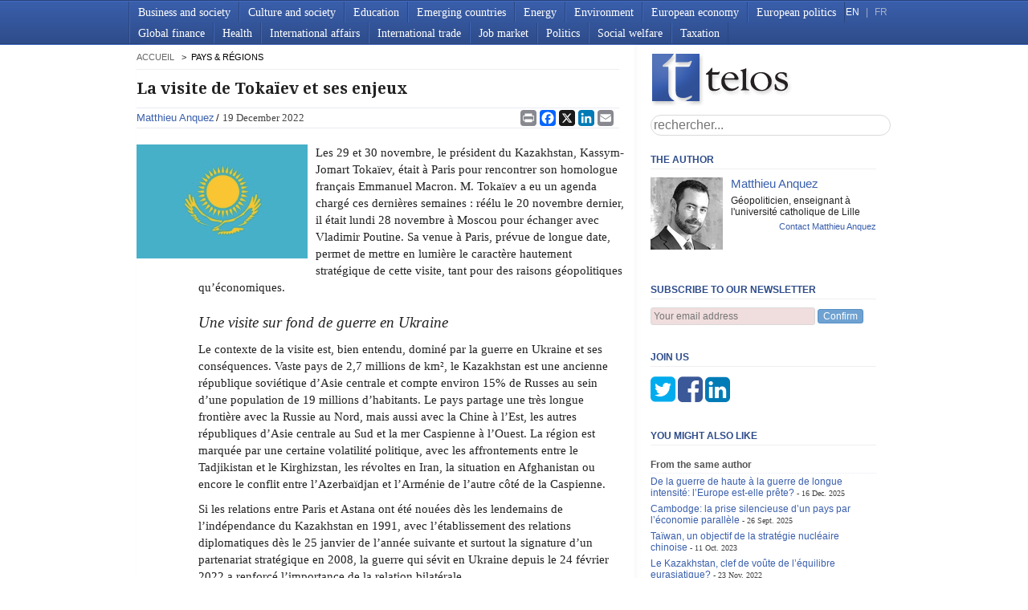

--- FILE ---
content_type: text/html; charset=utf-8
request_url: https://www.telos-eu.com/fr/pays-regions/la-visite-de-tokaiev-et-ses-enjeux.html
body_size: 37841
content:


<!doctype html>
<html lang="fr" class="no-js">
  <head >
    
    <!-- Google Tag Manager -->
    <script>(function(w,d,s,l,i){w[l]=w[l]||[];w[l].push({'gtm.start':
new Date().getTime(),event:'gtm.js'});var f=d.getElementsByTagName(s)[0],
j=d.createElement(s),dl=l!='dataLayer'?'&l='+l:'';j.async=true;j.src=
'https://www.googletagmanager.com/gtm.js?id='+i+dl;f.parentNode.insertBefore(j,f);
})(window,document,'script','dataLayer','GTM-5DCLG3L');</script>
    <!-- End Google Tag Manager -->
    <script defer src="https://cloud.umami.is/script.js" data-website-id="be23ac25-287f-41e2-ad6a-8a76abf83de7"></script> 
    <script defer data-domain="telos-eu.com" src="https://plausible.bbruno.monster/js/script.js"></script>

    

    <meta charset="utf-8">
    <title> La visite de Tokaïev et ses enjeux - Telos</title>
    <meta name="viewport" content="width=device-width, initial-scale=1.0, maximum-scale=1.0, minimum-scale=1.0, user-scalable=no">
    <meta name="apple-mobile-web-app-capable" content="yes" />
    
    <link rel="shortcut icon" href="/static/img/favicon.763119be992e.gif" type="image/x-icon" />
    <link href='https://fonts.googleapis.com/css?family=Droid+Serif:700' rel='stylesheet'display='swap'>
    <link rel="stylesheet" href="https://cdnjs.cloudflare.com/ajax/libs/font-awesome/4.7.0/css/font-awesome.min.css">
    <link href="/static/css/style.25f0ac332217.css" rel="stylesheet">
    <link href="/static/css/base.1f62717f40cf.css" rel="stylesheet">
    <link href="/static/css/print.a32e4758808a.css" rel="stylesheet" media="print">
    <link rel="alternate" type="application/rss+xml" href="/en/rss.xml" title="RSS 2.0">

    
    <script src="/static/js/libs/modernizr-2.0.6.min.873b6da0f0ac.js"></script>
    
    <script type="text/javascript" charset="utf-8">
      
      
    </script>
    
<meta name="description" content="France-Kazakhstan: une relation stratégique. / Matthieu Anquez">
<meta property="og:site_name" content="Telos" />
<meta property="og:title" content="La visite de Tokaïev et ses enjeux" />
<meta property="og:description" content="France-Kazakhstan: une relation stratégique. / Matthieu Anquez" />
<meta property="og:type" content="article" />
<meta property="article:published_time" content="2022-12-19T10:38:00+01:00" />
<meta property="article:section" content="Politique française et internationale" />

<meta property="og:url" content="https://www.telos-eu.com/fr/politique-francaise-et-internationale/la-visite-de-tokaiev-et-ses-enjeux.html" />
<meta property="og:image" content="https://www.telos-eu.com/medias/articles/Capture_decran_2022-12-19_a_09.36.55.png" />

<meta name="twitter:card" content="summary" />
<meta name="twitter:site" content="https://www.telos-eu.com" />
<meta name="twitter:site:id" content="@telos_eu" />
<meta name="twitter:title" content="La visite de Tokaïev et ses enjeux" />
<meta name="twitter:description" content="France-Kazakhstan: une relation stratégique. / Matthieu Anquez" />
<meta name="twitter:image" content="https://www.telos-eu.com/medias/articles/Capture_decran_2022-12-19_a_09.36.55.png" />

<link rel="canonical" href="https://www.telos-eu.com/fr/politique-francaise-et-internationale/la-visite-de-tokaiev-et-ses-enjeux.html" />

<script type="application/ld+json">
     {
         "@context": "http://schema.org",
         "@type": "Article",
         "author": [
             {"@type":"Person", "name":"Matthieu Anquez"}
         ],
         "publisher":{"@type":"Organization", "name":"Telos", "logo":{"type":"ImageObject", "url":"https://www.telos-eu.com/static/img/logo.png", "width":"177", "height":"67"}},
         "headline":"La visite de Tokaïev et ses enjeux",
         "datePublished":"2022-12-19T10:38:00+01:00",
         "dateModified":"2022-12-19T10:38:00+01:00",
         "description": "France-Kazakhstan: une relation stratégique. / Matthieu Anquez",
         "about":["Politique française et internationale"],
         
         "image":"https://www.telos-eu.com/medias/articles/Capture_decran_2022-12-19_a_09.36.55.png",
         
         "mainEntityOfPage":{
             "@type":"URL",
             "@id":"https://www.telos-eu.com/fr/politique-francaise-et-internationale/la-visite-de-tokaiev-et-ses-enjeux.html"
         }
     }
    </script>



  </head>
  <body onload="if(window.scrollY>1) window.scrollTo(0,1);" class="">
    <!-- Google Tag Manager (noscript) -->
    <noscript><iframe src="https://www.googletagmanager.com/ns.html?id=GTM-5DCLG3L"
height="0" width="0" style="display:none;visibility:hidden"></iframe></noscript>
    <!-- End Google Tag Manager (noscript) -->
    
    

    <header>
      <nav>
        <div id="menu-title" onmousedown="$('nav>ul').slideToggle().parent().toggleClass('open');">Menu<span id="menu-status"> </span></div>
        
        <ul>
  
  <li>
    <a href="/en/business-and-society/">Business and society</a>
    
  </li>
  
  <li>
    <a href="/en/culture-and-society/">Culture and society</a>
    
  </li>
  
  <li>
    <a href="/en/education/">Education</a>
    
  </li>
  
  <li>
    <a href="/en/emerging-countries/">Emerging countries</a>
    
  </li>
  
  <li>
    <a href="/en/energy/">Energy</a>
    
  </li>
  
  <li>
    <a href="/en/environment/">Environment</a>
    
  </li>
  
  <li>
    <a href="/en/european-economy/">European economy</a>
    
  </li>
  
  <li>
    <a href="/en/european-politics/">European politics</a>
    
  </li>
  
  <li>
    <a href="/en/global-finance/">Global finance</a>
    
  </li>
  
  <li>
    <a href="/en/health/">Health</a>
    
  </li>
  
  <li>
    <a href="/en/international-affairs/">International affairs</a>
    
  </li>
  
  <li>
    <a href="/en/international-trade/">International trade</a>
    
  </li>
  
  <li>
    <a href="/en/job-market/">Job market</a>
    
  </li>
  
  <li>
    <a href="/en/politics/">Politics</a>
    
  </li>
  
  <li>
    <a href="/en/social-welfare/">Social welfare</a>
    
  </li>
  
  <li>
    <a href="/en/taxation/">Taxation</a>
    
  </li>
  
</ul>

        
        
        <div id="language">
          <span id="about-menu"><a href=#none>ABOUT</a> | </span>
          <a  class="active"  href='/en/'>EN</a> |
          <a  href='/fr/'>FR</a>
        </div>
      </nav>
    </header>
    <div id="container">
      <div id="main" role="main">
        <div id="left">
          
          
          <ul class="breadcrumbs">
            
            <li>
               <a href="/fr/">accueil</a>
              
            </li>
            
            <li>
              
              Pays &amp; régions
              
            </li>
            
          </ul>
          
          
          
<article class="main-col">
    
    <h1>
        La visite de Tokaïev et ses enjeux
        <span class="admin">
            <a class="edit" href="/admin/articles/article/3222/change/">edit</a>
        </span>
    </h1>
    <header>
        <ul class="authors">
            
            <li>
                <a href="/author/28718/matthieu-anquez.html">Matthieu Anquez</a>
            </li>
            
        </ul>
        <span class="date">19 December 2022</span>
        <ul class="categories">
            
            <li>
                <a href="/fr/politique-francaise-et-internationale/">Politique française et internationale</a>
            </li>
            
            
        </ul>
        <div class="share_buttons">
            <!--a href="#none" id="print-button" onClick="window.print();return false"><img src="/static/img/print-button.44d9debd6c26.png"></a>
            
            <span st_summary="Matthieu Anquez - La visite de Tokaïev et ses enjeux - Telos" class="st_email" ></span>
            <span st_title="Matthieu Anquez - La visite de Tokaïev et ses enjeux - Telos" st_summary="France-Kazakhstan: une relation stratégique. / Matthieu Anquez" class="st_facebook"></span>
            <span st_title="Matthieu Anquez - La visite de Tokaïev et ses enjeux - Telos" class="st_twitter"></span>
            <span st_title="Matthieu Anquez - La visite de Tokaïev et ses enjeux - Telos" st_summary="France-Kazakhstan: une relation stratégique. / Matthieu Anquez" class="st_linkedin"></span>
           
            <!-- Share links from: https://www.addtoany.com/ -->

            <span st_summary="Matthieu Anquez - La visite de Tokaïev et ses enjeux - Telos" class="st_plusone" ></span-->
                <div class="a2a_kit a2a_kit_size_32 a2a_default_style">
                    <a class="a2a_button_print"></a>
                    <a class="a2a_button_facebook"></a>
                    <a class="a2a_button_x"></a>
                    <a class="a2a_button_linkedin"></a>
                    <a class="a2a_button_email"></a>
                </div>
</div>
    </header>
    
     <img src="/medias/cache/e0/b3/e0b3509ea63ac59521fdf00115dc819e.jpg">
        
    
    <p>Les 29 et 30 novembre, le président du Kazakhstan, Kassym-Jomart Tokaïev, était à Paris pour rencontrer son homologue français Emmanuel Macron. M. Tokaïev a eu un agenda chargé ces dernières semaines : réélu le 20 novembre dernier, il était lundi 28 novembre à Moscou pour échanger avec Vladimir Poutine. Sa venue à Paris, prévue de longue date, permet de mettre en lumière le caractère hautement stratégique de cette visite, tant pour des raisons géopolitiques qu’économiques.</p>

<h2 class="intertitre">Une visite sur fond de guerre en Ukraine</h2>

<p>Le contexte de la visite est, bien entendu, dominé par la guerre en Ukraine et ses conséquences. Vaste pays de 2,7 millions de km², le Kazakhstan est une ancienne république soviétique d’Asie centrale et compte environ 15% de Russes au sein d’une population de 19 millions d’habitants. Le pays partage une très longue frontière avec la Russie au Nord, mais aussi avec la Chine à l’Est, les autres républiques d’Asie centrale au Sud et la mer Caspienne à l’Ouest. La région est marquée par une certaine volatilité politique, avec les affrontements entre le Tadjikistan et le Kirghizstan, les révoltes en Iran, la situation en Afghanistan ou encore le conflit entre l’Azerbaïdjan et l’Arménie de l’autre côté de la Caspienne.</p>

<p>Si les relations entre Paris et Astana ont été nouées dès les lendemains de l’indépendance du Kazakhstan en 1991, avec l’établissement des relations diplomatiques dès le 25 janvier de l’année suivante et surtout la signature d’un partenariat stratégique en 2008, la guerre qui sévit en Ukraine depuis le 24 février 2022 a renforcé l’importance de la relation bilatérale.</p>

<p>En effet, M. Tokaïev, poursuivant la politique de son prédécesseur Nursultan Nazarbaïev, poursuit une politique dite «&nbsp;multivectorielle&nbsp;» sur la scène internationale. Compte tenu de la position géographique de son pays et des liens anciens avec son voisinage, notamment russe, Astana s’est tenue à adopter une posture d’équilibre entre les différentes puissances mondiales. Le Kazakhstan entretient des relations cordiales avec les États-Unis, la Chine, la Russie et l’Union européenne, posture pragmatique dictée par son environnement géopolitique.</p>

<p>La relation avec le puissant voisin russe s’inscrit dans cette logique. Si l’invasion de l’Ukraine par la Russie n’a pas été bien accueillie au Kazakhstan, conformément à sa politique internationale le Kazakhstan est resté prudent, ne participant pas aux sanctions contre Moscou. Néanmoins, il a interdit l’utilisation de son territoire pour contourner les sanctions. Derrière cette posture d’équilibre, d’autres signaux suggèrent que l’attitude de la Russie inquiète de plus en plus fortement. Lors de la réunion de l’Organisation du traité de sécurité collective (OTSC) à Erevan (Arménie) le 23 novembre dernier, le président Tokaïev a estimé qu’il était nécessaire de trouver une «&nbsp;solution de paix&nbsp;» et qu’il n’acceptait pas que deux «&nbsp;peuples frères&nbsp;» soient «&nbsp;séparés pour des décennies ou des siècles par des griefs mutuels&nbsp;». Une critique détournée visant le Kremlin. M. Tokaïev a de quoi être froissé par les déclarations de certains responsables russes du monde politique ou des médias. Cet été, l’ancien président et actuel nommé vice-président du Conseil de sécurité de la Fédération de Russie, Dmitri Medvedev, affirmait sur internet que le Kazakhstan était un «&nbsp;État artificiel&nbsp;» et qu’il procédait à un génocide des populations russes sur son territoire. De quoi inquiéter Astana quand on a en mémoire la nature des accusations ayant justifié «&nbsp;l’opération militaire spéciale&nbsp;» en Ukraine. Toutefois, l’apaisement paraît être à l’agenda&nbsp;: lors de sa visite à Moscou le 28 novembre, M. Tokaïev a déclaré que «&nbsp;pour le Kazakhstan, la Russie a toujours été et reste le principal partenaire stratégique&nbsp;». À supposer qu’il ait pu dire autre chose…</p>

<p>Les relations entre Astana et Moscou sont en effet complexes. La Russie considère le Kazakhstan comme faisant partie de son «&nbsp;étranger proche&nbsp;», une expresion forgée dans les années 1990 qui désigne les pays de l’ex-URSS où elle aurait une influence naturelle, dont celle de les empêcher de trop se rapprocher des Occidentaux ou des Chinois. Le Kazakhstan accueille aussi le cosmodrome de Baïkonour, et sa population russophone s’élève à environ 15% de sa population totale. Russie et Kazakhstan sont membres de l’OTSC et c’est au nom de cette appartenance que le président Tokaïev a sollicité l’assistance de Moscou pour faire face aux émeutes qui ont secoué le pays en janvier 2022, au nom d’une opération «&nbsp;antiterroriste&nbsp;». Cependant, le Kazakhstan semble échapper au destin de la Biélorussie, largement vassalisée par son grand voisin. C’est probablement le résultat de la politique multivectorielle, appuyée sur la manne des ressources naturelles (pétrole, gaz, uranium, minerais divers)&nbsp;: ne pas trop dépendre de qui que ce soit, adopter une position d’équilibre. Astana peut ainsi jouer de la rivalité – réelle – entre Moscou et Pékin en Asie centrale pour préserver son indépendance.</p>

<p>La venue du président Tokaïev à Paris est donc un message également adressé à Moscou&nbsp;: partenaire stratégique, certes, mais pas inféodé. Le renforcement des relations avec la France est une marque d’indépendance à l’égard du grand voisin russe.</p>

<h2 class="intertitre">Un partenariat bilatéral plus que jamais nécessaire</h2>

<p>Sans revenir sur les multiples partenariats économiques réalisés dans les domaines des transports, du spatial, des infrastructures ou de l’énergie, le contexte international ne peut que favoriser l’approfondissement des liens entre Paris et Astana, ne serait-ce qu’en raison des exportations du Kazakhstan vers la France&nbsp;: ce pays est notre deuxième fournisseur de pétrole après les Etats-Unis (mais devant l’Arabie saoudite) et notre premier ou deuxième fournisseur d’uranium selon les années. Les exportations de gaz naturel pourraient elles aussi augmenter. À l’heure où les enjeux énergétiques sont devenus un enjeu politique, économique et social majeur en France, un tel partenaire ne saurait être négligé.</p>

<p>Plusieurs obstacles se dressent toutefois pour un plein épanouissement des relations bilatérales.</p>

<p>Le premier est de nature géographique&nbsp;: le pays est enclavé au cœur de l’Asie centrale, et la question de l’évacuation des ressources vers l’Europe de l’ouest n’est pas des plus simples. En effet, la route traditionnelle passe vers le Nord, donc par la Russie. Difficile en ce moment. La route du Sud transite par l’Iran. Difficile également. Il reste la troisième route, dite médiane, qui doit être développée davantage&nbsp;: elle transite par la Caspienne, puis par le Sud du Caucase (Azerbaïdjan puis Géorgie) pour rejoindre la mer Noire avant de toucher l’Union européenne par la Bulgarie ou la Roumanie. Les risques géopolitiques sont importants, compte tenu des tensions dans la Caspienne, dans le Caucase et en mer Noire.</p>

<p>Cette route médiane n’est pas encore complètement finalisée en raison de la concurrence entre plusieurs projets&nbsp;: les projets chinois qui s’inscrivent dans les «&nbsp;nouvelles routes de la soie&nbsp;» se heurtent parfois aux projets turcs (le «&nbsp;<em>middle corridor&nbsp;</em>»), proches de la vision européenne. Il est encore trop tôt pour dire quelles seront les concrétisations de ces projets, mais tous vont dans le même sens&nbsp;: désenclaver l’Asie centrale. Les Européens pourraient y trouver leur avantage, car le tronçon Caspienne-Caucase du Sud aboutirait en mer Noire, par où les navires pourraient assurer la liaison avec les ports situés dans l’UE dans cette dernière, ou bien transiter par les détroits turcs. Une position européenne commune serait certainement profitable, et permettrait des financements dans les infrastructures nécessaires. Les autorités européennes semblent convaincues de cette nécessité, comme l’illustre la visite en Asie centrale (novembre 2022) de Josep Borell, le Haut Représentant de l’Union pour les affaires étrangères et la politique de sécurité.</p>

<p>Le deuxième obstacle est politique. Réélu avec plus de 80% des voix au scrutin du 20 novembre dernier, lors d’une campagne anémique et sans opposition réellement structurée M. Tokaïev pourrait être perçu comme un autocrate. C’est peut-être négliger les réformes progressivement mises en œuvre au Kazakhstan, suite aux émeutes de 2022, par le président lui-même, visant à limiter ses pouvoirs au profit du Parlement et à interdire plus d’un mandat de sept ans. Sans préjuger de la réussite – ou non – de ces réformes, on ne peut que saluer un pas en direction d’une plus grande démocratisation, processus rare, sinon unique, dans cette région stratégique et troublée qu’est l’Asie centrale.</p>


    
    <div class="donate-mollie">
        
<section class="mollie-donation article">
    <h3>
        Did you enjoy this article?
        <a class="close-mollie" href="#">close</a>
    </h3>
    <label>
        <span>Support Telos by making a donation</span><br />
        <span>(for which you can get a tax write-off)</span>
    </label>

    <div id="donation-form">
        <div class="amount-wrapper">
            <label for="amount"></label>
            <div class="amount-input">
                <span class="prefix">&euro;</span>
                <input
                    type="number"
                    id="donation-amount"
                    name="amount"
                    placeholder="20"
                    min="1"
                    step="1"
                >
            </div>
        </div>

        <p id="amount-error" class="error" style="display:none; color:red;">
            Please enter a valid amount
        </p>

        <button id="donate-button" class="btn-donate">
            Donate
        </button>

        <div id="donation-status"></div>
    </div>

    <div class="payment-badges">
        <div class="powered-by">
            <span class="powered-text">Powered by</span>
            <img src="/static/img/mollie-logo.png" alt="Mollie" class="mollie-logo">
        </div>
        <div class="card-logos">
            <img src="/static/img/visa-logo.png" width="60" alt="Visa" class="card-logo">
            <img src="/static/img/logo-mastercard.webp" width="60" alt="Mastercard" class="card-logo">
            <img src="/static/img/logo-cb.jpg" width="60" alt="Carte Bleue" class="card-logo">
        </div>
    </div>
</section>

<script>
(function() {
    const amountInput = document.getElementById('donation-amount');
    const donateButton = document.getElementById('donate-button');
    const amountError = document.getElementById('amount-error');
    const statusDiv = document.getElementById('donation-status');

    // Get CSRF token from cookies
    function getCookie(name) {
        let cookieValue = null;
        if (document.cookie && document.cookie !== '') {
            const cookies = document.cookie.split(';');
            for (let i = 0; i < cookies.length; i++) {
                const cookie = cookies[i].trim();
                if (cookie.substring(0, name.length + 1) === (name + '=')) {
                    cookieValue = decodeURIComponent(cookie.substring(name.length + 1));
                    break;
                }
            }
        }
        return cookieValue;
    }

    // Handle donation button click
    donateButton.addEventListener('click', async function(e) {
        e.preventDefault();

        const amount = parseFloat(amountInput.value);

        // Validate amount
        if (!amount || amount < 1) {
            amountError.style.display = 'block';
            amountInput.classList.add('invalid');
            amountInput.focus();
            return;
        }

        amountError.style.display = 'none';
        amountInput.classList.remove('invalid');
        donateButton.disabled = true;
        donateButton.textContent = 'Processing...';
        statusDiv.innerHTML = '';

        try {
            // Create payment on backend
            const response = await fetch('/donations/create/', {
                method: 'POST',
                headers: {
                    'Content-Type': 'application/json',
                    'X-CSRFToken': getCookie('csrftoken'),
                },
                body: JSON.stringify({
                    amount: amount,
                    source: 'donation_box'
                })
            });

            const data = await response.json();

            if (response.ok && data.payment_url) {
                // Store payment_id in localStorage for receipt form on success page
                localStorage.setItem('mollie_payment_id', data.payment_id);
                // Redirect to Mollie payment page
                window.location.href = data.payment_url;
            } else {
                throw new Error(data.error || 'Payment creation failed');
            }

        } catch (error) {
            console.error('Donation error:', error);
            statusDiv.innerHTML = '<p class="error" style="color: #d9534f; margin-top: 10px;">An error occurred. Please try again.</p>';
            donateButton.disabled = false;
            donateButton.textContent = 'Donate';
        }
    });

    // Enable button when amount is valid
    amountInput.addEventListener('input', function() {
        const amount = parseFloat(amountInput.value);
        if (amount && amount >= 1) {
            amountError.style.display = 'none';
            amountInput.classList.remove('invalid');
        }
    });

    // Allow Enter key to submit
    amountInput.addEventListener('keypress', function(e) {
        if (e.key === 'Enter') {
            donateButton.click();
        }
    });

    // Close button functionality
    const closeButton = document.querySelector('.close-mollie');
    if (closeButton) {
        closeButton.addEventListener('click', function(event) {
            event.preventDefault();
            const donateBox = document.querySelector('.mollie-donation');

            // Get the current height
            const currentHeight = donateBox.offsetHeight;

            // Set explicit height and add transition
            donateBox.style.height = currentHeight + 'px';
            donateBox.style.transition = 'height 0.5s ease, opacity 0.5s ease';
            donateBox.style.overflow = 'hidden';

            // Force reflow
            donateBox.offsetHeight;

            // Animate to zero height and fade out
            donateBox.style.height = '0px';
            donateBox.style.opacity = '0';
            donateBox.style.paddingTop = '0px';
            donateBox.style.paddingBottom = '0px';
            donateBox.style.marginBottom = '0px';
        });
    }
})();
</script>

    </div>
    
        <footer><div class="share_buttons">
            <!--a href="#none" id="print-button" onClick="window.print();return false"><img src="/static/img/print-button.44d9debd6c26.png"></a>
            
            <span st_summary="Matthieu Anquez - La visite de Tokaïev et ses enjeux - Telos" class="st_email" ></span>
            <span st_title="Matthieu Anquez - La visite de Tokaïev et ses enjeux - Telos" st_summary="France-Kazakhstan: une relation stratégique. / Matthieu Anquez" class="st_facebook"></span>
            <span st_title="Matthieu Anquez - La visite de Tokaïev et ses enjeux - Telos" class="st_twitter"></span>
            <span st_title="Matthieu Anquez - La visite de Tokaïev et ses enjeux - Telos" st_summary="France-Kazakhstan: une relation stratégique. / Matthieu Anquez" class="st_linkedin"></span>
           
            <!-- Share links from: https://www.addtoany.com/ -->

            <span st_summary="Matthieu Anquez - La visite de Tokaïev et ses enjeux - Telos" class="st_plusone" ></span-->
                <div class="a2a_kit a2a_kit_size_32 a2a_default_style">
                    <a class="a2a_button_print"></a>
                    <a class="a2a_button_facebook"></a>
                    <a class="a2a_button_x"></a>
                    <a class="a2a_button_linkedin"></a>
                    <a class="a2a_button_email"></a>
                </div>
</div></footer>
    
    
        





     


        </div>
        <div id="right">
          <a href="/"><h1 class="logo">telos</h1></a>
          <form action="/search/" class="search-form">
            <input type="search" name="q" results="5" placeholder="rechercher..." > 
          </form>
          
<section class="box authors">
    
    <h3>The author</h3>
    
    <ul>
        
        <li>
             <img
                src="/medias/cache/53/ce/53ceac507701389187d8ca76e12a2d3e.jpg">
             <span class="author"><a
                    href="/author/28718/matthieu-anquez.html">Matthieu
                    Anquez</a></span>
            <span class="biography">Géopoliticien, enseignant à l&#x27;université catholique de Lille</span>
            <span class="mail"><a
                    href="/auteur/28718/matthieu-anquez/sendmail/">Contact
                    Matthieu Anquez</a></span>
            
        </li>
    </ul>
</section>


<section class="box subscribe">
  <h3>Subscribe to our newsletter</h3>
  <form action="/abonnement/" method="GET">
    <input name="email" type="email" placeholder="Your email address" required />
    <button type="submit">Confirm</button>
  </form>
  <a class="close" href="#" onclick="$(this).closest('.box.subscribe').fadeOut(300, function(){ $(this).remove(); }); return false;">close</a>
</section>

<section class="box join-us 
                _dismissed  
                ">
 <h3>
     Join us
     <a class="close" href="#">close</a>
 </h3>
  <a target="_blank" href="http://twitter.com/telos_eu" class="fa fa-3x fa-twitter-square"></a>
  <a target="_blank" href="http://www.facebook.com/telos.3eu" class="fa fa-3x fa-facebook-square"></a>
  <a target="_blank" href="https://fr.linkedin.com/company/agence-telos" class="fa fa-3x fa-linkedin-square"></a> 
</section>


<style>
    @media screen and (max-width: 500px){
        section.newsletter{
            position: fixed;
            bottom:0;
            left:0;
            background:#fff;
            padding:10px 0;
        }
        #boxNewsletter{
            
        }
    }
</style>

<!--
         <section class="fb-like">
         <div id="fb-root"></div>
         <script>(function(d, s, id) {
         var js, fjs = d.getElementsByTagName(s)[0];
         if (d.getElementById(id)) return;
         js = d.createElement(s); js.id = id;
         js.src = "//connect.facebook.net/fr_FR/all.js#xfbml=1&appId=188697561182216";
         fjs.parentNode.insertBefore(js, fjs);
         }(document, 'script', 'facebook-jssdk'));</script>
         <div class="fb-like-box" data-href="http://www.facebook.com/pages/Telos/345846724202"  data-css="http://tagpages.beta.oxys.net/static/css/facebook.css/?1" data-width="292" data-show-faces="true" data-border-color="#fff" data-stream="false" data-header="false"></div>
         </section>
         -->

<section class="box related">
    <h3>You might also like</h3>
    <ul>
        
        <li>
            From the same author
            <ul>
                
                <li>
                    <a href="/fr/politique-francaise-et-internationale/de-la-guerre-de-haute-a-la-guerre-de-longue-intens.html">De la guerre de haute à la guerre de longue intensité: l’Europe est-elle prête?</a>
                    <span class="date">16 Dec. 2025</span>
                </li>
                
                <li>
                    <a href="/fr/economie/cambodge-la-prise-silencieuse-dun-pays-par-leconom.html">Cambodge: la prise silencieuse d’un pays par l’économie parallèle</a>
                    <span class="date">26 Sept. 2025</span>
                </li>
                
                <li>
                    <a href="/fr/politique-francaise-et-internationale/taiwan-un-objectif-de-la-strategie-nucleaire-chino.html">Taïwan, un objectif de la stratégie nucléaire chinoise </a>
                    <span class="date">11 Oct. 2023</span>
                </li>
                
                <li>
                    <a href="/fr/politique-francaise-et-internationale/le-kazakhstan-clef-de-voute-de-lequilibre-eurasiat.html">Le Kazakhstan, clef de voûte de l’équilibre eurasiatique?</a>
                    <span class="date">23 Nov. 2022</span>
                </li>
                
                <li>
                    <a href="/fr/politique-francaise-et-internationale/les-erreurs-strategiques-russes-en-ukraine-a-la-lu.html">Les erreurs stratégiques russes en Ukraine à la lumière de Barbarossa</a>
                    <span class="date">26 Sept. 2022</span>
                </li>
                
            </ul>
        </li>
        
        
        <li>
            Politique française et internationale
            <ul>
                
                <li>
                    <a href="/fr/politique-francaise-et-internationale/les-incertitudes-de-la-presidentielle-portugaise.html">Les incertitudes de la présidentielle portugaise</a>
                    
                    <span class="author"><a
                            href="">Raphaël Cardet</a></span>
                    
                    <span class="date">17 Jan. 2026</span>
                </li>
                
                <li>
                    <a href="/fr/politique-francaise-et-internationale/la-bulgarie-a-lheure-de-leuro-ancrage-europeen-san.html">La Bulgarie à l’heure de l’euro: ancrage européen sans stabilité politique?</a>
                    
                    <span class="date">15 Jan. 2026</span>
                </li>
                
                <li>
                    <a href="/fr/politique-francaise-et-internationale/trump-et-le-nouveau-desordre-international.html">Trump et le nouveau désordre international</a>
                    
                    <span class="author"><a
                            href="">Riccardo Perissich</a></span>
                    
                    <span class="date">14 Jan. 2026</span>
                </li>
                
            </ul>
        </li>
        
        <li>
            Commerce international
            <ul>
                
                <li>
                    <a href="/fr/economie/le-revelateur-du-mercosur.html">Le révélateur du Mercosur</a>
                    
                    <span class="author"><a
                            href="">Antoine  Bouët</a></span>
                    
                    <span class="date">16 Jan. 2026</span>
                </li>
                
                <li>
                    <a href="/fr/economie/laccord-mercosur-un-succes-europeen-un-naufrage-fr.html">L’accord Mercosur: un succès européen, un naufrage français</a>
                    
                    <span class="author"><a
                            href="">Jean-Luc Demarty</a></span>
                    
                    <span class="date">13 Jan. 2026</span>
                </li>
                
                <li>
                    <a href="/fr/politique-francaise-et-internationale/que-retenir-du-dernier-sommet-ue-ua.html">Que retenir du dernier sommet UE-UA?</a>
                    
                    <span class="author"><a
                            href="">Bertrand Slaski</a></span>
                    
                    <span class="date">18 Dec. 2025</span>
                </li>
                
            </ul>
        </li>
        
        <li>
            Asie centrale
            <ul>
                
                <li>
                    <a href="/fr/politique-francaise-et-internationale/lasie-centrale-a-lheure-de-la-guerre-en-ukraine.html">L’Asie centrale à l’heure de la guerre en Ukraine </a>
                    
                    <span class="author"><a
                            href="">Catherine Poujol</a></span>
                    
                    <span class="date">1 Oct. 2025</span>
                </li>
                
                <li>
                    <a href="/fr/politique-francaise-et-internationale/lasie-centrale-en-quete-didentite.html">L’Asie centrale en quête d’identité</a>
                    
                    <span class="author"><a
                            href="">Olivier Arifon</a></span>
                    
                    <span class="date">29 July 2025</span>
                </li>
                
                <li>
                    <a href="/fr/societe/le-numerique-source-despoir-pour-la-jeunesse-du-su.html">Le numérique, source d’espoir pour la jeunesse du Sud Global</a>
                    
                    <span class="date">31 May 2025</span>
                </li>
                
            </ul>
        </li>
        
        <li>
            Russie
            <ul>
                
                <li>
                    <a href="/fr/politique-francaise-et-internationale/la-guerre-civilisationnelle-de-trump-et-vance-cont.html">La guerre civilisationnelle de Trump et Vance contre l’Europe libérale</a>
                    
                    <span class="author"><a
                            href="">Gérard  Grunberg</a></span>
                    
                    <span class="date">5 Jan. 2026</span>
                </li>
                
                <li>
                    <a href="/fr/societe/le-paysage-mediatique-en-russie-et-en-ukraine.html">Le paysage médiatique en Russie et en Ukraine</a>
                    
                    <span class="date">21 Dec. 2025</span>
                </li>
                
                <li>
                    <a href="/fr/politique-francaise-et-internationale/la-doctrine-trump-vue-de-moscou.html">La doctrine Trump vue de Moscou</a>
                    
                    <span class="author"><a
                            href="">Bernard Chappedelaine</a></span>
                    
                    <span class="date">17 Dec. 2025</span>
                </li>
                
            </ul>
        </li>
        
    </ul>
</section>


<section class="box menu">
  <h3>Learn more about Telos</h3>
  <ul>
    <li>
      <a href="/authors/">Authors</a> <!-- TODO -->
    </li>
    <li>
      <a href="/en/about-us/">About</a> <!-- TODO -->
    </li>
    <li>
      <a href="/contact-form/">Contact Us</a>
    </li>
    <li>
      <a href="/en/legal-information/">Legal Notice</a> <!-- TODO -->
    </li>
    <li>
      <a href="/en/editorial-protocol/">Editorial Protocol</a> <!-- TODO -->
    </li>
  </ul>
</section>

<section class="box menu">
    <h3>Our Partners</h3>
    <div>
    <ul>
        <li>
            <a href="https://www.lavoce.info" target="_blank">Lavoce.info</a>
        </li>
        <li>
            <a href="https://agendapublica.es/" target="_blank">Agenda Pública</a>
        </li>
        <li>
            <a href="https://cepr.org/voxeu" target="_blank">VoxEU</a>            
        </li>
        <li>
          <a href="https://www.slate.fr/source/102107/telos" target="_blank">Slate<br/></a>  
        </li>   
        <li>
          <a href="https://dokdoc.eu/" target="_blank">Dokdoc<br/></a>  
        </li>
    </ul>
  </div>
</section>


        </div>
      </div>
      <footer></footer>
    </div>
    <!--! end of #container -->
    <script src="//ajax.googleapis.com/ajax/libs/jquery/1.6.2/jquery.min.js"></script>
    <script>window.jQuery || document.write("<script src='/static/js/libs/jquery-1.6.2.min.a1a8cb16a060.js'><\/script>")</script>
    <script src="/static/js/libs/jquery.ba-dotimeout.f6b1886b61df.js" type="text/javascript" charset="utf-8"></script>
    <!--script src="/static/js/infinite-scroll.3d141e7e650d.js" type="text/javascript" charset="utf-8"></script-->
    <script src="/static/js/menu.932976f3747f.js" type="text/javascript" charset="utf-8"></script>
    <script src="/static/js/join_us.51e4cd84e884.js" type="text/javascript" charset="utf-8"></script>
    <!--[if lt IE 7 ]>
    <script src="//ajax.googleapis.com/ajax/libs/chrome-frame/1.0.3/CFInstall.min.js"></script>
    <script>window.attachEvent('onload',function(){CFInstall.check({mode:'overlay'})})</script>
    <![endif]-->
    <div id="logo-print" style="display: none"><img src="/static/img/logo-print.2cd6db544147.png"></div>
    <script async src="https://static.addtoany.com/menu/page.js"></script>
  </body>
</html>
